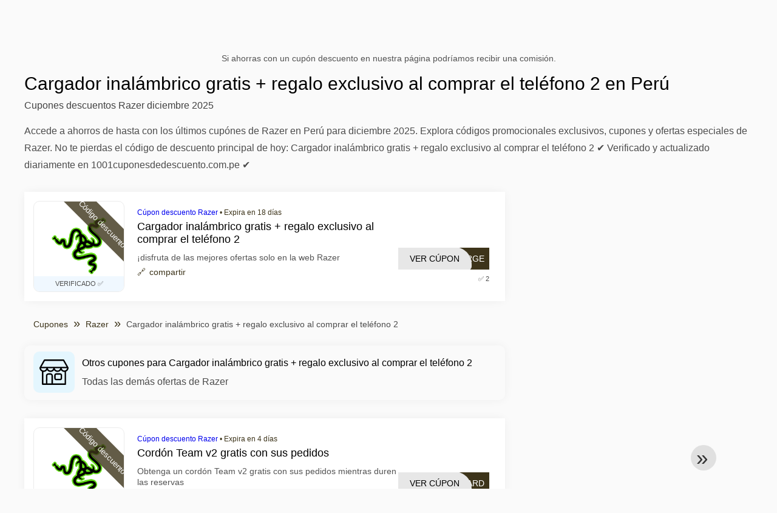

--- FILE ---
content_type: text/html; charset=UTF-8
request_url: https://www.1001cuponesdedescuento.com.pe/razer/cargador-inalambrico-gratis-regalo-exclusivo-al-comprar-el-telefono-2
body_size: 5708
content:
<!DOCTYPE html>
<html lang="es-PE">
<head>
  <meta charset="UTF-8">
  <meta name="viewport" content="width=device-width, initial-scale=1.0">
  <meta name="referrer" content="no-referrer-when-downgrade">
  

    <title>Cargador inalámbrico gratis + regalo exclusivo al comprar el teléfono 2 Códigos descuentos Razer Perú</title>
    <meta name="description" content="llll➤ Cargador inalámbrico gratis + regalo exclusivo al comprar el teléfono 2 en Perú ⭐ Códigos promocionales Razer y Códigos descuentos Razer ⭐ Únase a la comunidad Razer Perú">
    <meta name="robots" content="index, follow, max-image-preview:large">

            
        <meta property="og:site_name" content="1001cuponesdedescuento.com.pe">
        <meta property="og:title" content="Cargador inalámbrico gratis + regalo exclusivo al comprar el teléfono 2 en Perú">
        <meta property="og:description" content="llll➤ Cargador inalámbrico gratis + regalo exclusivo al comprar el teléfono 2 en Perú ⭐ Códigos promocionales Razer y Códigos descuentos Razer ⭐ Únase a la comunidad Razer Perú">
        <meta property="og:image" content="https://cdn.1001cuponesdedescuento.com.pe/logos/pe/300x240/cupones-de-descuento-razer.png">
        <meta property="og:type" content="website">
        <meta property="og:url" content="https://www.1001cuponesdedescuento.com.pe/razer/cargador-inalambrico-gratis-regalo-exclusivo-al-comprar-el-telefono-2">
        <meta property="og:locale" content="es_PE">
        <link rel="canonical" href="https://www.1001cuponesdedescuento.com.pe/razer/cargador-inalambrico-gratis-regalo-exclusivo-al-comprar-el-telefono-2">
    <!-- Favicons -->
        <link rel="icon" type="image/x-icon" href="/assets/img/favicons/pe/favicon.ico">
    <link rel="shortcut icon" href="/assets/img/favicons/pe/favicon32x32.png">
    <link rel="icon" type="image/png" sizes="32x32" href="/assets/img/favicons/pe/favicon32x32.png">
    <link rel="icon" type="image/png" sizes="16x16" href="/assets/img/favicons/pe/favicon16x16.png">
    <link rel="apple-touch-icon" type="image/png" sizes="180x180" href="/assets/img/favicons/pe/favicon180x180.png">
        <!-- Scripts -->
    <script defer src="https://www.1001cuponesdedescuento.com.pe/themes/maintheme/js/app.js?1"></script>
	<script type="text/javascript">var noindex = false,base64buffer = "",ajaxurl = "https:\/\/www.1001cuponesdedescuento.com.pe\/ajax.php",subfolder = "\/",wp_home = "https:\/\/www.1001cuponesdedescuento.com.pe\/",pua_urls = "[base64]",http_host = "1001cuponesdedescuento.com.pe",sharethis = "Hola, encontr\u00e9 este descuento peruano ",adpopmsg = "Desactiva tu bloqueador de anuncios para ver ofertas en Per\u00fa",google_tag_id = "G-WWD32V825H",google_cse_id = "4051e0e225a41a72b",maincountry = "PE",whitelabel_nr = "",wp_roothome = "https:\/\/www.1001cuponesdedescuento.com.pe",termname = "Razer",taxonomy = "",sticky = "1",fb_id = "",fb_name = "Razer",fb_country = "PE",fb_lang = "es_PE";</script>
	<script defer type="text/javascript" src="/assets/js/footer.js.php?81" crossorigin="anonymous"></script>

        <link rel="alternate" type="application/x-ndjson" href="https://www.1001cuponesdedescuento.com.pe/agentic-coupons.ndjson">
            <style>:root {
    --primary-color: #3d341a;
    --secondary-color: #68592d;
}
</style>
    <link rel="stylesheet" type="text/css" href="https://www.1001cuponesdedescuento.com.pe/themes/childtheme8/stylesheet.css?35">
</head>
<body>
<div id="overlay"></div>
<div id="popup">
<span id="popupclose">X</span>
<div class="popupcontent">
</div>
<span id="adpopup"></span>
</div>
<header class="header" data-com-header>
<a class="header-logo" href="https://www.1001cuponesdedescuento.com.pe/" style="background-image:url(https://cdn.1001cuponesdedescuento.com.pe/images/1001logo_es.png);" title="1001cuponesdedescuento.com.pe"></a>
 <div class="header-search">
    <input type="text" class="__input" id="name_input" placeholder="Buscar tiendas en Perú">
    <ul id="huge_list"></ul>
    <div class="__btn" id="name_input_btn"></div>
</div>
<nav class="header-nav">
<ul class="__items">
<li class="__item">
<span class="__item-text"><a href="/top20-vouchercodes">Top 20</a></span>
</li>
<li class="__item">
<span class="__item-text"><a href="/about-us">Acerca de nosotros</a></span>
</li>
</ul>
</nav>
<div class="header-hamburger"><div></div><div></div><div></div></div>
</header>
<div class="affiliate-disclaimer" style="font-size:.75rem;margin:auto;display:table;padding:4px 0;z-index:1;position:relative;text-align:center;color:#525252;z-index:1;">
Si ahorras con un cupón descuento en nuestra página podríamos recibir una comisión.</div><main><section class="section _storetop">
  <div class="section-wrap">
  <div class="storetop">
      <div class="__text">
        <h1>Cargador inalámbrico gratis + regalo exclusivo al comprar el teléfono 2 en Perú</h1>
        <h2>Cupones descuentos Razer diciembre 2025</h2>
      </div>
    </div>
    Accede a ahorros de hasta con los últimos cupónes de Razer en Perú para diciembre 2025. Explora códigos promocionales exclusivos, cupones y ofertas especiales de Razer. No te pierdas el código de descuento principal de hoy: Cargador inalámbrico gratis + regalo exclusivo al comprar el teléfono 2 ✔️ Verificado y actualizado diariamente en 1001cuponesdedescuento.com.pe ✔️  </div>
</section>
<div class="seplayout">
  <div class="seplayout-big">
         <div class="codelist">
      <div class="codelist-item itemid121699 hascode dc_code affiliate">
    <div class="__logo">
        <div class="__logo-img">
                        
            <div class="__logo-text" style="font-size:small;font-weight:normal;">
            <a href="/cupones-de-descuento-razer#121699" target="_blank" rel="noopener"><img data-orig="https://cdn.1001cuponesdedescuento.com.pe/logos/pe/cupones-de-descuento-razer.png" alt="Razer" width="126" height="46"></a>                        <div class="__logo-ver">VERIFICADO ✅</div>
                        </div>
            <div class="__logo-type">Código descuento</div>
        </div>
        
    </div>
    <div class="__desc offercontent" data-clipb="AFFCHARGE" data-id="121699">
    <div>
        <div class="__desc-data">
        <a href="/cupones-de-descuento-razer">Cúpon descuento Razer</a> &bull; <span class="testedtoday">Expira en 18 días</span>        </div>
            <span style="position:absolute;right:-3px;top:-5px;" class="flag flag-pe"></span>            <div class="__desc-title">
            <h3>Cargador inalámbrico gratis + regalo exclusivo al comprar el teléfono 2</h3>            </div>
            <div class="__desc-text">¡disfruta de las mejores ofertas solo en la web Razer</div>
                         <label class="__foot-share">compartir            <input type="checkbox">
            <div class="__sn"></div>
            </label>
                    </div>
        <div class="__foot">
        	            <div class="__foot-btn_row">
                <div class="__foot-btn">
                
                    <div title="Ver Cúpon" data-href="/cupones-de-descuento-razer#121699" data-id="121699">
                    <div class="__foot-btn-below">ARGE</div>
                    <div class="__foot-btn-above">Ver Cúpon</div>
                    </div>                </div>
                <div class="__foot_used">
                                        <div>&#9989; 2</div>
                                    </div>
            </div>
        </div>
    </div>
</div>
    </div>
    <ul class="breadcrumbs"><li><a href="https://www.1001cuponesdedescuento.com.pe/">Cupones</a></li><li><a href="/cupones-de-descuento-razer">Razer</a></li><li>Cargador inalámbrico gratis + regalo exclusivo al comprar el teléfono 2</li></ul>    <div class="codelist _separator">
      <div class="__septitle"><h3 style="font-size:16px;font-weight:500;">Otros cupones para Cargador inalámbrico gratis + regalo exclusivo al comprar el teléfono 2</h3></div>
      <div class="__septext">Todas las demás ofertas de Razer</div>
    </div>
    <div class="codelist">
      <div class="codelist-item itemid121694 hascode dc_code affiliate">
    <div class="__logo">
        <div class="__logo-img">
                        
            <div class="__logo-text" style="font-size:small;font-weight:normal;">
            <a href="/cupones-de-descuento-razer#121694" target="_blank" rel="noopener"><img data-orig="https://cdn.1001cuponesdedescuento.com.pe/logos/pe/cupones-de-descuento-razer.png" alt="Razer" width="126" height="46"></a>                        <div class="__logo-ver">VERIFICADO ✅</div>
                        </div>
            <div class="__logo-type">Código descuento</div>
        </div>
        
    </div>
    <div class="__desc offercontent" data-clipb="BTSLANYARD" data-id="121694">
    <div>
        <div class="__desc-data">
        <a href="/cupones-de-descuento-razer">Cúpon descuento Razer</a> &bull; <span class="testedtoday">Expira en 4 días</span>        </div>
            <span style="position:absolute;right:-3px;top:-5px;" class="flag flag-pe"></span>            <div class="__desc-title">
            <h3><a href="/razer/cordon-team-v2-gratis-con-sus-pedidos">Cordón Team v2 gratis con sus pedidos</a></h3>            </div>
            <div class="__desc-text">Obtenga un cordón Team v2 gratis con sus pedidos mientras duren las reservas</div>
                         <label class="__foot-share">compartir            <input type="checkbox">
            <div class="__sn"></div>
            </label>
                    </div>
        <div class="__foot">
        	            <div class="__foot-btn_row">
                <div class="__foot-btn">
                
                    <div title="Ver Cúpon" data-href="/cupones-de-descuento-razer#121694" data-id="121694">
                    <div class="__foot-btn-below">YARD</div>
                    <div class="__foot-btn-above">Ver Cúpon</div>
                    </div>                </div>
                <div class="__foot_used">
                                        <div>&#9989; 7</div>
                                    </div>
            </div>
        </div>
    </div>
</div>
<div class="codelist-item itemid121693 dc_amount hascode dc_code affiliate">
    <div class="__logo">
        <div class="__logo-img">
                        
            <div class="__logo-text" style="font-size:small;font-weight:normal;">
            <a href="/cupones-de-descuento-razer#121693" target="_blank" rel="noopener"><img data-orig="https://cdn.1001cuponesdedescuento.com.pe/logos/pe/cupones-de-descuento-razer.png" alt="Razer" width="126" height="46"></a>                        <div class="__logo-ver">VERIFICADO ✅</div>
                        </div>
            <div class="__logo-type">Código descuento</div>
        </div>
        
    </div>
    <div class="__desc offercontent" data-clipb="IMBACK" data-id="121693">
    <div>
        <div class="__desc-data">
        <a href="/cupones-de-descuento-razer">Cúpon descuento Razer</a> &bull; <span class="testedtoday">Expira en 2 días</span>        </div>
            <span style="position:absolute;right:-3px;top:-5px;" class="flag flag-pe"></span>            <div class="__desc-title">
            <h3><a href="/razer/obtenga-un-llavero-gratis-en-pedidos-superiores-a-99">Obtenga un llavero gratis en pedidos superiores a $99</a></h3>            </div>
            <div class="__desc-text">Ingrese este código de cupón al finalizar la compra y obtenga un llavero gratis en pedidos superiores a $99</div>
                         <label class="__foot-share">compartir            <input type="checkbox">
            <div class="__sn"></div>
            </label>
                    </div>
        <div class="__foot">
        	            <div class="__foot-btn_row">
                <div class="__foot-btn">
                
                    <div title="Ver Cúpon" data-href="/cupones-de-descuento-razer#121693" data-id="121693">
                    <div class="__foot-btn-below">BACK</div>
                    <div class="__foot-btn-above">Ver Cúpon</div>
                    </div>                </div>
                <div class="__foot_used">
                                        <div>&#9989; 16</div>
                                    </div>
            </div>
        </div>
    </div>
</div>
<div class="codelist-item itemid121704 hascode dc_code affiliate">
    <div class="__logo">
        <div class="__logo-img">
                        
            <div class="__logo-text" style="font-size:small;font-weight:normal;">
            <a href="/cupones-de-descuento-razer#121704" target="_blank" rel="noopener"><img data-orig="https://cdn.1001cuponesdedescuento.com.pe/logos/pe/cupones-de-descuento-razer.png" alt="Razer" width="126" height="46"></a>                        <div class="__logo-ver">VERIFICADO ✅</div>
                        </div>
            <div class="__logo-type">Código descuento</div>
        </div>
        
    </div>
    <div class="__desc offercontent" data-clipb="MCAPS" data-id="121704">
    <div>
        <div class="__desc-data">
        <a href="/cupones-de-descuento-razer">Cúpon descuento Razer</a> &bull; <span class="testedtoday">Expira en 11 días</span>        </div>
            <span style="position:absolute;right:-3px;top:-5px;" class="flag flag-pe"></span>            <div class="__desc-title">
            <h3><a href="/razer/juego-de-gorro-metalico-gratis-al-comprar-el-razer-huntsman-elite">Juego de gorro metálico gratis al comprar el Razer huntsman elite</a></h3>            </div>
            <div class="__desc-text">¡disfruta de las mejores ofertas solo en el sitio web Razer</div>
                         <label class="__foot-share">compartir            <input type="checkbox">
            <div class="__sn"></div>
            </label>
                    </div>
        <div class="__foot">
        	            <div class="__foot-btn_row">
                <div class="__foot-btn">
                
                    <div title="Ver Cúpon" data-href="/cupones-de-descuento-razer#121704" data-id="121704">
                    <div class="__foot-btn-below">CAPS</div>
                    <div class="__foot-btn-above">Ver Cúpon</div>
                    </div>                </div>
                <div class="__foot_used">
                                        <div>&#9989; 3</div>
                                    </div>
            </div>
        </div>
    </div>
</div>
<div class="codelist-item itemid121702 hascode dc_code affiliate">
    <div class="__logo">
        <div class="__logo-img">
                        
            <div class="__logo-text" style="font-size:small;font-weight:normal;">
            <a href="/cupones-de-descuento-razer#121702" target="_blank" rel="noopener"><img data-orig="https://cdn.1001cuponesdedescuento.com.pe/logos/pe/cupones-de-descuento-razer.png" alt="Razer" width="126" height="46"></a>                        <div class="__logo-ver">VERIFICADO ✅</div>
                        </div>
            <div class="__logo-type">Código descuento</div>
        </div>
        
    </div>
    <div class="__desc offercontent" data-clipb="DAISYTHX" data-id="121702">
    <div>
        <div class="__desc-data">
        <a href="/cupones-de-descuento-razer">Cúpon descuento Razer</a> &bull; <span class="testedtoday">Expira mañana</span>        </div>
            <span style="position:absolute;right:-3px;top:-5px;" class="flag flag-pe"></span>            <div class="__desc-title">
            <h3><a href="/razer/soporte-para-audifonos-razer-gratis-con-el-paquete-thx">Soporte para audífonos Razer gratis con el paquete thx</a></h3>            </div>
            <div class="__desc-text">Obtenga un soporte para audífonos Razer gratis con pedidos del paquete thx mientras duren las reservas</div>
                         <label class="__foot-share">compartir            <input type="checkbox">
            <div class="__sn"></div>
            </label>
                    </div>
        <div class="__foot">
        	            <div class="__foot-btn_row">
                <div class="__foot-btn">
                
                    <div title="Ver Cúpon" data-href="/cupones-de-descuento-razer#121702" data-id="121702">
                    <div class="__foot-btn-below">YTHX</div>
                    <div class="__foot-btn-above">Ver Cúpon</div>
                    </div>                </div>
                <div class="__foot_used">
                                        <div>&#9989; 6</div>
                                    </div>
            </div>
        </div>
    </div>
</div>
<div class="codelist-item itemid121700 dc_amount hascode dc_code affiliate">
    <div class="__logo">
        <div class="__logo-img">
                        
            <div class="__logo-text" style="font-size:small;font-weight:normal;">
            <a href="/cupones-de-descuento-razer#121700" target="_blank" rel="noopener"><img data-orig="https://cdn.1001cuponesdedescuento.com.pe/logos/pe/cupones-de-descuento-razer.png" alt="Razer" width="126" height="46"></a>                        <div class="__logo-ver">VERIFICADO ✅</div>
                        </div>
            <div class="__logo-type">Código descuento</div>
        </div>
        
    </div>
    <div class="__desc offercontent" data-clipb="RAZERAUGPER" data-id="121700">
    <div>
        <div class="__desc-data">
        <a href="/cupones-de-descuento-razer">Cúpon descuento Razer</a> &bull; <span class="testedtoday">Expira en 4 días</span>        </div>
            <span style="position:absolute;right:-3px;top:-5px;" class="flag flag-pe"></span>            <div class="__desc-title">
            <h3><a href="/razer/el-llavero-gratuito-del-equipo-razer-v2-con-pedidos-de-150">El llavero gratuito del equipo Razer v2 con pedidos de $150 +</a></h3>            </div>
            <div class="__desc-text">Razer ofrece calidad y precios bajos para todos, ¡visite el sitio web ahora</div>
                         <label class="__foot-share">compartir            <input type="checkbox">
            <div class="__sn"></div>
            </label>
                    </div>
        <div class="__foot">
        	            <div class="__foot-btn_row">
                <div class="__foot-btn">
                
                    <div title="Ver Cúpon" data-href="/cupones-de-descuento-razer#121700" data-id="121700">
                    <div class="__foot-btn-below">GPER</div>
                    <div class="__foot-btn-above">Ver Cúpon</div>
                    </div>                </div>
                <div class="__foot_used">
                                        <div>&#9989; 5</div>
                                    </div>
            </div>
        </div>
    </div>
</div>
<div class="codelist-item itemid121697 dc_amount hascode dc_code affiliate">
    <div class="__logo">
        <div class="__logo-img">
                        
            <div class="__logo-text" style="font-size:small;font-weight:normal;">
            <a href="/cupones-de-descuento-razer#121697" target="_blank" rel="noopener"><img data-orig="https://cdn.1001cuponesdedescuento.com.pe/logos/pe/cupones-de-descuento-razer.png" alt="Razer" width="126" height="46"></a>                        <div class="__logo-ver">VERIFICADO ✅</div>
                        </div>
            <div class="__logo-type">Código descuento</div>
        </div>
        
    </div>
    <div class="__desc offercontent" data-clipb="LINKUP" data-id="121697">
    <div>
        <div class="__desc-data">
        <a href="/cupones-de-descuento-razer">Cúpon descuento Razer</a> &bull; <span class="testedtoday">Expira en 11 días</span>        </div>
            <span style="position:absolute;right:-3px;top:-5px;" class="flag flag-pe"></span>            <div class="__desc-title">
            <h3><a href="/razer/llavero-team-razer-v2-gratis-con-compra-de-99">Llavero team Razer v2 gratis con compra de $99</a></h3>            </div>
            <div class="__desc-text">Razer kiyo, sneki snek, Razer bienes y servicios digitales</div>
                         <label class="__foot-share">compartir            <input type="checkbox">
            <div class="__sn"></div>
            </label>
                    </div>
        <div class="__foot">
        	            <div class="__foot-btn_row">
                <div class="__foot-btn">
                
                    <div title="Ver Cúpon" data-href="/cupones-de-descuento-razer#121697" data-id="121697">
                    <div class="__foot-btn-below">NKUP</div>
                    <div class="__foot-btn-above">Ver Cúpon</div>
                    </div>                </div>
                <div class="__foot_used">
                                        <div>&#9989; 5</div>
                                    </div>
            </div>
        </div>
    </div>
</div>
<div class="codelist-item itemid121696 dc_amount hascode dc_code affiliate">
    <div class="__logo">
        <div class="__logo-img">
                        
            <div class="__logo-text" style="font-size:small;font-weight:normal;">
            <a href="/cupones-de-descuento-razer#121696" target="_blank" rel="noopener"><img data-orig="https://cdn.1001cuponesdedescuento.com.pe/logos/pe/cupones-de-descuento-razer.png" alt="Razer" width="126" height="46"></a>                        <div class="__logo-ver">VERIFICADO ✅</div>
                        </div>
            <div class="__logo-type">Código descuento</div>
        </div>
        
    </div>
    <div class="__desc offercontent" data-clipb="ORGANIZED" data-id="121696">
    <div>
        <div class="__desc-data">
        <a href="/cupones-de-descuento-razer">Cúpon descuento Razer</a> &bull; <span class="testedtoday">Expira en 12 días</span>        </div>
            <span style="position:absolute;right:-3px;top:-5px;" class="flag flag-pe"></span>            <div class="__desc-title">
            <h3><a href="/razer/sujetacables-razer-gratis-coleccionable-cuando-gasta-99">Sujetacables Razer gratis coleccionable cuando gasta $99</a></h3>            </div>
            <div class="__desc-text">Excluye laptops Razer blade, teléfono Razer core y osvr</div>
                         <label class="__foot-share">compartir            <input type="checkbox">
            <div class="__sn"></div>
            </label>
                    </div>
        <div class="__foot">
        	            <div class="__foot-btn_row">
                <div class="__foot-btn">
                
                    <div title="Ver Cúpon" data-href="/cupones-de-descuento-razer#121696" data-id="121696">
                    <div class="__foot-btn-below">IZED</div>
                    <div class="__foot-btn-above">Ver Cúpon</div>
                    </div>                </div>
                <div class="__foot_used">
                                        <div>&#9989; 3</div>
                                    </div>
            </div>
        </div>
    </div>
</div>
<div class="codelist-item itemid121690 dc_amount hascode dc_code affiliate">
    <div class="__logo">
        <div class="__logo-img">
                        
            <div class="__logo-text" style="font-size:small;font-weight:normal;">
            <a href="/cupones-de-descuento-razer#121690" target="_blank" rel="noopener"><img data-orig="https://cdn.1001cuponesdedescuento.com.pe/logos/pe/cupones-de-descuento-razer.png" alt="Razer" width="126" height="46"></a>                        <div class="__logo-ver">VERIFICADO ✅</div>
                        </div>
            <div class="__logo-type">Código descuento</div>
        </div>
        
    </div>
    <div class="__desc offercontent" data-clipb="AFFRP2STAND" data-id="121690">
    <div>
        <div class="__desc-data">
        <a href="/cupones-de-descuento-razer">Cúpon descuento Razer</a> &bull; <span class="testedtoday">Expira mañana</span>        </div>
            <span style="position:absolute;right:-3px;top:-5px;" class="flag flag-pe"></span>            <div class="__desc-title">
            <h3><a href="/razer/promocion-razer-290-con-este-codigo-promocional-razer">Promoción Razer 290€ con este código promocional Razer</a></h3>            </div>
            <div class="__desc-text">290€ en el teléfono Razer 2 + soporte para teléfono móvil Razer edición limitada que se ofrece con este código promocional Razer</div>
                         <label class="__foot-share">compartir            <input type="checkbox">
            <div class="__sn"></div>
            </label>
                    </div>
        <div class="__foot">
        	            <div class="__foot-btn_row">
                <div class="__foot-btn">
                
                    <div title="Ver Cúpon" data-href="/cupones-de-descuento-razer#121690" data-id="121690">
                    <div class="__foot-btn-below">TAND</div>
                    <div class="__foot-btn-above">Ver Cúpon</div>
                    </div>                </div>
                <div class="__foot_used">
                                        <div>&#9989; 11</div>
                                    </div>
            </div>
        </div>
    </div>
</div>
<div class="codelist-item itemid121691 hascode dc_code affiliate">
    <div class="__logo">
        <div class="__logo-img">
                        
            <div class="__logo-text" style="font-size:small;font-weight:normal;">
            <a href="/cupones-de-descuento-razer#121691" target="_blank" rel="noopener"><img data-orig="https://cdn.1001cuponesdedescuento.com.pe/logos/pe/cupones-de-descuento-razer.png" alt="Razer" width="126" height="46"></a>                        <div class="__logo-ver">VERIFICADO ✅</div>
                        </div>
            <div class="__logo-type">Código descuento</div>
        </div>
        
    </div>
    <div class="__desc offercontent" data-clipb="CELLTOWER" data-id="121691">
    <div>
        <div class="__desc-data">
        <a href="/cupones-de-descuento-razer">Cúpon descuento Razer</a> &bull; <span class="testedtoday">Expira en 4 días</span>        </div>
            <span style="position:absolute;right:-3px;top:-5px;" class="flag flag-pe"></span>            <div class="__desc-title">
            <h3><a href="/razer/promo-razer-aproveche-el-soporte-gratuito-para-telefonos-inteligentes-codigo-de-promocion">Promo Razer aproveche el soporte gratuito para teléfonos inteligentes Código de promoción</a></h3>            </div>
            <div class="__desc-text">aproveche un soporte para teléfono inteligente gratuito para cualquier pedido de una computadora portátil blade es ahora</div>
                         <label class="__foot-share">compartir            <input type="checkbox">
            <div class="__sn"></div>
            </label>
                    </div>
        <div class="__foot">
        	            <div class="__foot-btn_row">
                <div class="__foot-btn">
                
                    <div title="Ver Cúpon" data-href="/cupones-de-descuento-razer#121691" data-id="121691">
                    <div class="__foot-btn-below">OWER</div>
                    <div class="__foot-btn-above">Ver Cúpon</div>
                    </div>                </div>
                <div class="__foot_used">
                                        <div>&#9989; 13</div>
                                    </div>
            </div>
        </div>
    </div>
</div>
<div class="codelist-item itemid121692 hascode dc_code affiliate">
    <div class="__logo">
        <div class="__logo-img">
                        
            <div class="__logo-text" style="font-size:small;font-weight:normal;">
            <a href="/cupones-de-descuento-razer#121692" target="_blank" rel="noopener"><img data-orig="https://cdn.1001cuponesdedescuento.com.pe/logos/pe/cupones-de-descuento-razer.png" alt="Razer" width="126" height="46"></a>                        <div class="__logo-ver">VERIFICADO ✅</div>
                        </div>
            <div class="__logo-type">Código descuento</div>
        </div>
        
    </div>
    <div class="__desc offercontent" data-clipb="ELITE" data-id="121692">
    <div>
        <div class="__desc-data">
        <a href="/cupones-de-descuento-razer">Cúpon descuento Razer</a> &bull; <span class="testedtoday">Expira en 4 días</span>        </div>
            <span style="position:absolute;right:-3px;top:-5px;" class="flag flag-pe"></span>            <div class="__desc-title">
            <h3><a href="/razer/obtenga-gratis-el-paquete-razer-l33t-cuando-compre-cualquier-computadora-portatil-razer">Obtenga gratis el paquete Razer l33t cuando compre cualquier computadora portátil Razer blade</a></h3>            </div>
            <div class="__desc-text">Ingrese este código de cupón al finalizar la compra para obtener el paquete Razer l33t gratis cuando compre cualquier computadora portátil Razer blade</div>
                         <label class="__foot-share">compartir            <input type="checkbox">
            <div class="__sn"></div>
            </label>
                    </div>
        <div class="__foot">
        	            <div class="__foot-btn_row">
                <div class="__foot-btn">
                
                    <div title="Ver Cúpon" data-href="/cupones-de-descuento-razer#121692" data-id="121692">
                    <div class="__foot-btn-below">LITE</div>
                    <div class="__foot-btn-above">Ver Cúpon</div>
                    </div>                </div>
                <div class="__foot_used">
                                        <div>&#9989; 33</div>
                                    </div>
            </div>
        </div>
    </div>
</div>
    </div>
    <div class="codelist _separator">
      <div class="__septitle">Tiendas en línea similares como Razer</div>
      <div class="__septext">Tiendas en Perú similares donde puedes ahorrar dinero</div>
    </div>
    <div class="codelist">
          </div>
     <section class="subscribe-second">
      
        <form autocomplete="on">
        <p style="font-size:1.2em;font-weight:bold;">¿No encontraste un descuento válido para Razer?</p>
        <p>Déjanos tu correo y lo buscaremos por ti — es gratis y te enviaremos los códigos directamente.</p>
        <div class="subscribe-form">
        <div class="__input _email">
            <input type="email" name="subemail" id="submail" placeholder="dirección de correo electrónico" value="">
        </div>
        <div class="__input _name">
            <input type="text" name="subname" id="subname" placeholder="Nombre / Apellido" value="">
        </div>
        <div style="display: flex; align-items: center;">
            <label style="display: flex;align-items: center;font-size: .85em;">
            <input type="checkbox" id="suboptin" style="margin: 0px 10px 2px 20px;">
            Recibe los mejores descuentos una vez por semana
        </label>
        </div>
        <input type="hidden" id="subprogram" value="Razer">
        <div class="__submit _male" onclick="sendform.call(this)">Suscribirse</div>
        <span id="subresponse" style="text-align:center;display:block;margin:20px;color:green;"></span>
        <p style="font-size:0.65em;">Enviamos como máximo un correo por semana.<br><span style="background:#fff;color:#B71C1C;">*** Puedes darte de baja en cualquier momento. ***</span></p>
        </div></form>    </section>
  </div>
</div>
</main><footer class="footer">
<div class="footer-nav"> <div class="__col"> <a href="/acerca-de-nosotros" class="__link">Acerca de nosotros</a> <a href="/nuestro-equipo" class="__link">Nuestro equipo</a> </div> <div class="__col"> <a href="/colabora-con-nosotros" class="__link">Colabora con nosotros</a> <a href="/entre-en-contacto" class="__link">Entre en contacto</a> </div> <div class="__col"> <a href="/terminos-y-condiciones" class="__link">Términos y condiciones</a> <a href="/la-empresa" class="__link">La empresa</a> </div> <div class="__col"> <a href="/affiliate-disclosure" class="__link">Divulgación de Afiliados</a> <a href="/preguntas-frecuentes" class="__link">Preguntas Frecuentes</a> <a href="/anadir-tu-codigo-descuento" class="__link">Añadir tus códigos</a> </div> </div> <div class="footer-stat"> <div class="__wrap"> <h3><a href="/" style="color:#fff;">Cupones y descuentos en Perú</a></h3> <div class="__items"> <div class="__item _facebook"> <div class="__item-text">+10000</div> <div class="__item-post">Facebook</div> </div> <div class="__item _comunity"> <div class="__item-text">+50000</div> <div class="__item-post">Comunidad</div> </div> <div class="__item _codes"> <div class="__item-text">Códigos Promocionales</div> <div class="__item-post">Probado y validado</div> </div> <div class="__item _youtube"> <div class="__item-text">YouTube</div> <div class="__item-post">Canal de vídeo</div> </div> <div class="__item _clients"> <div class="__item-text">Servicio al cliente</div> <div class="__item-post">24/7 disponible</div> </div> </div> <div style="margin:-30px auto 10px;display:table;"> <a href="https://play.google.com/store/apps/details?id=com.onezeroone.vouchers&amp;pcampaignid=pcampaignidMKT-Other-global-all-co-prtnr-py-PartBadge-Mar2515-1" target="_blank" rel="nofollow noopener" style="position:relative;"><img alt="Get it on Google Play" data-orig="/assets/img/en_badge_web_generic.png" height="60" loading="lazy" loading="lazy"></a> <a href="https://apple.co/3V8F8I4" target="_blank" rel="nofollow noopener" style="position:relative;"><img data-orig="/assets/img/app-store-badge.png" alt="Download on the App Store" height="60" loading="lazy" loading="lazy"></a> </div><div class="__foot"> <a href="/politica-de-privacidad">Política de privacidad</a> <a href="/la-empresa">La empresa</a> <a href="/entre-en-contacto">Entre en contacto</a> </div> </div> </div> <div class="footer-copy">2025 © 1001cuponesdedescuento.com.pe. Derechos de autor reservados </div></footer>
<div class="header-menu" data-com-headermenu>
<div class="__close">
<div></div>
<div></div>
</div>
<nav class="__body">
<a href="https://www.1001cuponesdedescuento.com.pe/">Cupones</a><a href="/coupon-brands">Marcas en Perú</a><a href="/categories">Categorías populares</a><a href="/online-shops">Tiendas online en Perú</a><a href="/coupon-tags">Etiquetas</a></nav>
</div>
<div class="stsidebar _left"></div>
<div class="stsidebar _right"></div>
<div class="scrolltop" data-com-scrolltop=""></div>
<script defer src="https://static.cloudflareinsights.com/beacon.min.js/vcd15cbe7772f49c399c6a5babf22c1241717689176015" integrity="sha512-ZpsOmlRQV6y907TI0dKBHq9Md29nnaEIPlkf84rnaERnq6zvWvPUqr2ft8M1aS28oN72PdrCzSjY4U6VaAw1EQ==" data-cf-beacon='{"version":"2024.11.0","token":"11595d0f67ef4e40a78aa486aa1f061d","r":1,"server_timing":{"name":{"cfCacheStatus":true,"cfEdge":true,"cfExtPri":true,"cfL4":true,"cfOrigin":true,"cfSpeedBrain":true},"location_startswith":null}}' crossorigin="anonymous"></script>
</body>
</html>


--- FILE ---
content_type: text/html; charset=utf-8
request_url: https://www.google.com/recaptcha/api2/aframe
body_size: 185
content:
<!DOCTYPE HTML><html><head><meta http-equiv="content-type" content="text/html; charset=UTF-8"></head><body><script nonce="QoOR6FHELvhMy8rHPxVXOQ">/** Anti-fraud and anti-abuse applications only. See google.com/recaptcha */ try{var clients={'sodar':'https://pagead2.googlesyndication.com/pagead/sodar?'};window.addEventListener("message",function(a){try{if(a.source===window.parent){var b=JSON.parse(a.data);var c=clients[b['id']];if(c){var d=document.createElement('img');d.src=c+b['params']+'&rc='+(localStorage.getItem("rc::a")?sessionStorage.getItem("rc::b"):"");window.document.body.appendChild(d);sessionStorage.setItem("rc::e",parseInt(sessionStorage.getItem("rc::e")||0)+1);localStorage.setItem("rc::h",'1765835125295');}}}catch(b){}});window.parent.postMessage("_grecaptcha_ready", "*");}catch(b){}</script></body></html>

--- FILE ---
content_type: image/svg+xml
request_url: https://www.1001cuponesdedescuento.com.pe/assets/img/foot_icons/facebook.svg
body_size: 341
content:
<?xml version="1.0" encoding="iso-8859-1"?>
<!-- Generator: Adobe Illustrator 19.0.0, SVG Export Plug-In . SVG Version: 6.00 Build 0)  -->
<svg version="1.1" id="Layer_1" fill="#fff" xmlns="http://www.w3.org/2000/svg" xmlns:xlink="http://www.w3.org/1999/xlink" x="0px" y="0px"
	 viewBox="0 0 512 512" style="enable-background:new 0 0 512 512;" xml:space="preserve">
<g>
	<g>
		<path d="M469.779,0H110.63c-4.428,0-8.017,3.589-8.017,8.017c0,4.427,3.588,8.017,8.017,8.017h359.148
			c14.441,0,26.188,11.748,26.188,26.188v427.557c0,14.44-11.747,26.188-26.188,26.188H323.875V392.818
			c0-4.427-3.588-8.017-8.017-8.017c-4.428,0-8.017,3.589-8.017,8.017v103.148h-52.376v-188.66c0-4.427-3.588-8.017-8.017-8.017
			H212.71v-52.376h34.739c4.428,0,8.017-3.589,8.017-8.017v-51.307c0-52.161,42.436-94.597,94.597-94.597h60.393v52.376h-60.393
			c-23.28,0-42.221,18.941-42.221,42.221v51.307c0,4.427,3.588,8.017,8.017,8.017h94.597v52.376h-94.597
			c-4.428,0-8.017,3.589-8.017,8.017v51.307c0,4.427,3.588,8.017,8.017,8.017c4.428,0,8.017-3.589,8.017-8.017v-43.29h94.597
			c4.428,0,8.017-3.589,8.017-8.017v-68.409c0-4.427-3.588-8.017-8.017-8.017h-94.597v-43.29c0-14.44,11.747-26.188,26.188-26.188
			h68.409c4.428,0,8.017-3.589,8.017-8.017V84.977c0-4.427-3.588-8.017-8.017-8.017h-68.409c-61.002,0-110.63,49.629-110.63,110.63
			v43.29h-34.739c-4.428,0-8.017,3.589-8.017,8.017v68.409c0,4.427,3.588,8.017,8.017,8.017h34.739v180.643H42.221
			c-14.441,0-26.188-11.748-26.188-26.188V42.221c0-14.44,11.747-26.188,26.188-26.188h34.205c4.428,0,8.017-3.589,8.017-8.017
			C84.443,3.589,80.854,0,76.426,0H42.221C18.941,0,0,18.941,0,42.221v427.557C0,493.059,18.941,512,42.221,512h427.557
			C493.059,512,512,493.059,512,469.779V42.221C512,18.941,493.059,0,469.779,0z"/>
	</g>
</g>
<g>
</g>
<g>
</g>
<g>
</g>
<g>
</g>
<g>
</g>
<g>
</g>
<g>
</g>
<g>
</g>
<g>
</g>
<g>
</g>
<g>
</g>
<g>
</g>
<g>
</g>
<g>
</g>
<g>
</g>
</svg>


--- FILE ---
content_type: image/svg+xml
request_url: https://www.1001cuponesdedescuento.com.pe/assets/img/foot_icons/group.svg
body_size: 2867
content:
<?xml version="1.0" encoding="iso-8859-1"?>
<!-- Generator: Adobe Illustrator 19.0.0, SVG Export Plug-In . SVG Version: 6.00 Build 0)  -->
<svg version="1.1" fill="#fff" id="Layer_1" xmlns="http://www.w3.org/2000/svg" xmlns:xlink="http://www.w3.org/1999/xlink" x="0px" y="0px"
	 viewBox="0 0 512 512" style="enable-background:new 0 0 512 512;" xml:space="preserve">
<g>
	<g>
		<path d="M451.72,237.26c-17.422-8.71-50.087-8.811-51.469-8.811c-4.142,0-7.5,3.358-7.5,7.5c0,4.142,3.358,7.5,7.5,7.5
			c8.429,0.001,32.902,1.299,44.761,7.228c1.077,0.539,2.221,0.793,3.348,0.793c2.751,0,5.4-1.52,6.714-4.147
			C456.927,243.618,455.425,239.113,451.72,237.26z"/>
	</g>
</g>
<g>
	<g>
		<path d="M489.112,344.041l-30.975-8.85c-1.337-0.382-2.271-1.62-2.271-3.011v-10.339c2.52-1.746,4.924-3.7,7.171-5.881
			c10.89-10.568,16.887-24.743,16.887-39.915v-14.267l2.995-5.989c3.287-6.575,5.024-13.936,5.024-21.286v-38.65
			c0-4.142-3.358-7.5-7.5-7.5H408.27c-26.244,0-47.596,21.352-47.596,47.596v0.447c0,6.112,1.445,12.233,4.178,17.699l3.841,7.682
			v12.25c0,19.414,9.567,36.833,24.058,47.315l0.002,10.836c0,1.671,0,2.363-6.193,4.133l-15.114,4.318l-43.721-15.898
			c0.157-2.063-0.539-4.161-2.044-5.742l-13.971-14.678v-24.64c1.477-1.217,2.933-2.467,4.344-3.789
			c17.625-16.52,27.733-39.844,27.733-63.991v-19.678c5.322-11.581,8.019-23.836,8.019-36.457v-80.19c0-4.142-3.358-7.5-7.5-7.5
			H232.037c-39.51,0-71.653,32.144-71.653,71.653v16.039c0,12.621,2.697,24.876,8.019,36.457v16.931
			c0,28.036,12.466,53.294,32.077,69.946v25.22l-13.971,14.678c-1.505,1.581-2.201,3.679-2.044,5.742l-46.145,16.779
			c-3.344,1.216-6.451,2.863-9.272,4.858l-7.246-3.623c21.57-9.389,28.403-22.594,28.731-23.25c1.056-2.111,1.056-4.597,0-6.708
			c-5.407-10.814-6.062-30.635-6.588-46.561c-0.175-5.302-0.341-10.311-0.658-14.771c-2.557-35.974-29.905-63.103-63.615-63.103
			s-61.059,27.128-63.615,63.103c-0.317,4.461-0.483,9.47-0.658,14.773c-0.526,15.925-1.182,35.744-6.588,46.558
			c-1.056,2.111-1.056,4.597,0,6.708c0.328,0.656,7.147,13.834,28.76,23.234l-20.127,10.063C6.684,358.176,0,368.991,0,381.02
			v55.409c0,4.142,3.358,7.5,7.5,7.5s7.5-3.358,7.5-7.5V381.02c0-6.312,3.507-11.987,9.152-14.81l25.063-12.531l8.718,8.285
			c6.096,5.793,13.916,8.688,21.739,8.688c7.821,0,15.645-2.897,21.739-8.688l8.717-8.284l8.172,4.086
			c-3.848,6.157-6.032,13.377-6.032,20.94v57.725c0,4.142,3.358,7.5,7.5,7.5c4.142,0,7.5-3.358,7.5-7.5v-57.725
			c0-10.296,6.501-19.578,16.178-23.097l48.652-17.691l20.253,30.381c2.589,3.884,6.738,6.375,11.383,6.835
			c0.518,0.051,1.033,0.076,1.547,0.076c4.098,0,8.023-1.613,10.957-4.546l12.356-12.356v78.124c0,4.142,3.358,7.5,7.5,7.5
			c4.142,0,7.5-3.358,7.5-7.5v-78.124l12.356,12.356c2.933,2.934,6.858,4.547,10.957,4.547c0.513,0,1.029-0.025,1.546-0.076
			c4.646-0.46,8.795-2.951,11.384-6.835l20.254-30.38l48.651,17.691c9.676,3.519,16.178,12.801,16.178,23.097v57.725
			c0,4.142,3.358,7.5,7.5,7.5c4.142,0,7.5-3.358,7.5-7.5v-57.725c0-10.428-4.143-20.208-11.093-27.441l1.853-0.529
			c1.869-0.534,4.419-1.265,6.979-2.52l19.149,19.149v69.066c0,4.142,3.358,7.5,7.5,7.5c4.142,0,7.5-3.358,7.5-7.5v-69.066
			l19.016-19.016c1.011,0.514,2.073,0.948,3.191,1.267l30.976,8.85c7.07,2.02,12.009,8.567,12.009,15.921v62.044
			c0,4.142,3.358,7.5,7.5,7.5c4.142,0,7.5-3.358,7.5-7.5v-62.044C512,360.371,502.588,347.892,489.112,344.041z M48.115,330.794
			c-14.029-5.048-21.066-11.778-24.07-15.453c2.048-5.354,3.376-11.486,4.275-17.959c4.136,9.917,11.063,18.383,19.795,24.423
			V330.794z M91.08,351.092c-6.397,6.078-16.418,6.077-22.813-0.001l-6.975-6.628c1.177-2.205,1.824-4.705,1.824-7.324v-7.994
			c5.232,1.635,10.794,2.517,16.558,2.517c5.757,0,11.316-0.886,16.557-2.512l-0.001,7.988c0,2.62,0.646,5.121,1.824,7.327
			L91.08,351.092z M79.676,316.662c-22.396,0-40.615-18.22-40.615-40.615c0-4.142-3.358-7.5-7.5-7.5c-0.42,0-0.83,0.043-1.231,0.11
			c0.022-0.645,0.043-1.291,0.065-1.93c0.167-5.157,0.328-10.028,0.625-14.206c0.958-13.476,6.343-25.894,15.163-34.968
			c8.899-9.156,20.793-14.198,33.491-14.198s24.591,5.042,33.491,14.198c8.82,9.074,14.205,21.492,15.163,34.968
			c0.296,4.177,0.458,9.047,0.628,14.203c0.015,0.443,0.03,0.892,0.045,1.338c-8.16-12.572-20.762-21.837-37.045-27.069
			c-15.043-4.833-27.981-4.534-28.527-4.52c-1.964,0.055-3.828,0.877-5.191,2.291l-13.532,14.034
			c-2.875,2.982-2.789,7.73,0.193,10.605s7.73,2.788,10.605-0.193l11.26-11.677c9.697,0.474,40.894,4.102,53.027,30.819
			C116.738,302.04,99.816,316.662,79.676,316.662z M111.229,330.819l0.001-8.945c8.725-6.007,15.662-14.457,19.801-24.449
			c0.899,6.458,2.226,12.576,4.27,17.918C132.314,318.983,125.244,325.773,111.229,330.819z M183.403,209.145v-18.608
			c0-1.129-0.255-2.244-0.746-3.261c-4.826-9.994-7.273-20.598-7.273-31.518V139.72c0-31.239,25.415-56.653,56.653-56.653h104.769
			v72.692c0,10.92-2.447,21.524-7.273,31.518c-0.491,1.017-0.746,2.132-0.746,3.261v21.355c0,20.311-8.165,39.15-22.991,53.047
			c-1.851,1.734-3.772,3.36-5.758,4.875c-0.044,0.03-0.086,0.063-0.129,0.094c-13.889,10.545-30.901,15.67-48.667,14.519
			C213.201,281.965,183.403,248.897,183.403,209.145z M225.632,360.056c-0.052,0.052-0.173,0.175-0.418,0.149
			c-0.244-0.024-0.34-0.167-0.381-0.229l-23.325-34.988l7.506-7.887l35.385,24.187L225.632,360.056z M256.095,331.113
			l-40.615-27.762v-14c10.509,5.681,22.276,9.234,34.791,10.044c1.977,0.128,3.942,0.191,5.901,0.191
			c14.341,0,28.143-3.428,40.538-9.935v13.7L256.095,331.113z M287.357,359.978c-0.041,0.062-0.137,0.205-0.381,0.229
			c-0.245,0.031-0.365-0.098-0.418-0.149l-18.767-18.767l35.385-24.188l7.507,7.887L287.357,359.978z M424.308,353.65l-17.02-17.019
			c0.297-1.349,0.465-2.826,0.464-4.455l-0.001-3.165c4.723,1.55,9.701,2.47,14.852,2.624c0.578,0.018,1.151,0.026,1.727,0.026
			c5.692,0,11.248-0.86,16.536-2.501v3.02c0,1.496,0.188,2.962,0.542,4.371L424.308,353.65z M452.591,305.196
			c-7.949,7.714-18.45,11.788-29.537,11.446c-21.704-0.651-39.361-19.768-39.361-42.613v-14.021c0-1.165-0.271-2.313-0.792-3.354
			l-4.633-9.266c-1.697-3.395-2.594-7.195-2.594-10.991v-0.447c0-17.974,14.623-32.596,32.596-32.596h64.673v31.15
			c0,5.034-1.19,10.075-3.441,14.578l-3.786,7.572c-0.521,1.042-0.792,2.189-0.792,3.354v16.038
			C464.924,287.126,460.544,297.478,452.591,305.196z"/>
	</g>
</g>
<g>
	<g>
		<path d="M472.423,380.814c-4.142,0-7.5,3.358-7.5,7.5v48.115c0,4.142,3.358,7.5,7.5,7.5c4.142,0,7.5-3.358,7.5-7.5v-48.115
			C479.923,384.173,476.565,380.814,472.423,380.814z"/>
	</g>
</g>
<g>
	<g>
		<path d="M39.577,390.728c-4.142,0-7.5,3.358-7.5,7.5v38.201c0,4.142,3.358,7.5,7.5,7.5c4.142,0,7.5-3.358,7.5-7.5v-38.201
			C47.077,394.087,43.719,390.728,39.577,390.728z"/>
	</g>
</g>
<g>
	<g>
		<path d="M317.532,158.475c-28.366-28.366-87.715-22.943-111.917-19.295c-7.623,1.149-13.155,7.6-13.155,15.339v17.278
			c0,4.142,3.358,7.5,7.5,7.5c4.142,0,7.5-3.358,7.5-7.5v-17.279c0-0.255,0.168-0.473,0.392-0.507
			c9.667-1.457,28.85-3.705,48.725-2.38c23.388,1.557,40.328,7.428,50.349,17.45c2.929,2.929,7.678,2.929,10.606,0
			C320.461,166.152,320.461,161.403,317.532,158.475z"/>
	</g>
</g>
<g>
	<g>
		<path d="M167.884,396.853c-4.142,0-7.5,3.358-7.5,7.5v32.077c0,4.142,3.358,7.5,7.5,7.5c4.142,0,7.5-3.358,7.5-7.5v-32.077
			C175.384,400.212,172.026,396.853,167.884,396.853z"/>
	</g>
</g>
<g>
	<g>
		<path d="M344.306,396.853c-4.142,0-7.5,3.358-7.5,7.5v32.077c0,4.142,3.358,7.5,7.5,7.5c4.142,0,7.5-3.358,7.5-7.5v-32.077
			C351.806,400.212,348.448,396.853,344.306,396.853z"/>
	</g>
</g>
<g>
</g>
<g>
</g>
<g>
</g>
<g>
</g>
<g>
</g>
<g>
</g>
<g>
</g>
<g>
</g>
<g>
</g>
<g>
</g>
<g>
</g>
<g>
</g>
<g>
</g>
<g>
</g>
<g>
</g>
</svg>


--- FILE ---
content_type: image/svg+xml
request_url: https://www.1001cuponesdedescuento.com.pe/assets/img/foot_icons/conversation.svg
body_size: 1649
content:
<?xml version="1.0" encoding="iso-8859-1"?>
<!-- Generator: Adobe Illustrator 19.0.0, SVG Export Plug-In . SVG Version: 6.00 Build 0)  -->
<svg version="1.1" id="Capa_1" fill="#fff" xmlns="http://www.w3.org/2000/svg" xmlns:xlink="http://www.w3.org/1999/xlink" x="0px" y="0px"
	 viewBox="0 0 512 512" style="enable-background:new 0 0 512 512;" xml:space="preserve">
<g>
	<g>
		<path d="M181.72,366.814c-0.723-0.206-1.463-0.322-2.208-0.362c10.954-11.513,17.7-27.066,17.7-44.174v-52.611
			c0-0.481-0.046-0.95-0.111-1.412c0.066-0.95,0.111-1.906,0.111-2.872v-33.286c0-5.523-4.477-10-10-10h-67.073
			c-28.245,0-51.223,22.979-51.223,51.223v48.958c0,17.108,6.745,32.661,17.7,44.174c-0.744,0.04-1.484,0.156-2.206,0.362
			C37.153,371.093,0,410.924,0,459.276V502c0,5.523,4.477,10,10,10h246.127c5.523,0,10-4.477,10-10v-42.724
			C266.127,410.925,228.976,371.094,181.72,366.814z M88.916,286.001v-12.682c0-17.216,14.007-31.223,31.223-31.223h57.073v23.286
			c0,11.723-9.537,21.26-21.26,21.26H88.916V286.001z M88.916,306.642h67.036c7.772,0,15.047-2.162,21.26-5.914v21.549
			c0,24.343-19.805,44.148-44.148,44.148c-24.343,0-44.148-19.805-44.148-44.148V306.642z M154.829,386.426l-21.765,21.766
			l-21.765-21.766H154.829z M246.128,492L246.128,492H20v-20h41.5c5.523,0,10-4.477,10-10s-4.477-10-10-10H20.365
			c3.359-33.716,29.806-60.717,63.255-64.969l42.373,42.373c1.875,1.875,4.419,2.929,7.071,2.929c2.652,0,5.196-1.054,7.071-2.929
			l42.373-42.373c35.824,4.553,63.62,35.204,63.62,72.245V492z"/>
	</g>
</g>
<g>
	<g>
		<path d="M427.595,144.718c-0.723-0.206-1.464-0.322-2.21-0.362c10.954-11.513,17.699-27.066,17.699-44.174V47.57
			c0-0.481-0.046-0.95-0.111-1.412c0.066-0.95,0.111-1.906,0.111-2.872V10c0-5.523-4.477-10-10-10h-67.073
			c-28.245,0-51.223,22.979-51.223,51.223v48.958c0,17.108,6.745,32.661,17.699,44.174c-0.745,0.04-1.487,0.156-2.21,0.362
			c-47.255,4.281-84.405,44.112-84.405,92.462v42.723c0,5.523,4.477,10,10,10h80.46c5.523,0,10-4.477,10-10s-4.477-10-10-10h-70.46
			V237.18c0-37.041,27.795-67.692,63.619-72.245l42.373,42.373c1.953,1.953,4.512,2.929,7.071,2.929s5.119-0.976,7.071-2.929
			l42.373-42.373C464.205,169.489,492,200.139,492,237.18v32.723h-73.667c-5.523,0-10,4.477-10,10s4.477,10,10,10H502
			c5.523,0,10-4.477,10-10V237.18C512,188.83,474.849,148.999,427.595,144.718z M378.937,186.095l-21.765-21.765h43.53
			L378.937,186.095z M423.085,100.181c0,24.343-19.805,44.148-44.148,44.148s-44.148-19.804-44.148-44.147V84.546h67.036
			c7.772,0,15.047-2.163,21.26-5.914V100.181z M423.085,43.286c0,11.723-9.537,21.26-21.26,21.26h-67.036v-0.641V51.223
			c0-17.216,14.007-31.223,31.223-31.223h57.073V43.286z"/>
	</g>
</g>
<g>
	<g>
		<path d="M386.01,272.83c-1.86-1.86-4.44-2.93-7.07-2.93c-2.64,0-5.21,1.07-7.07,2.93c-1.87,1.86-2.93,4.44-2.93,7.07
			c0,2.64,1.06,5.21,2.93,7.07c1.86,1.87,4.43,2.93,7.07,2.93c2.63,0,5.21-1.06,7.07-2.93c1.86-1.86,2.93-4.43,2.93-7.07
			C388.94,277.27,387.87,274.69,386.01,272.83z"/>
	</g>
</g>
<g>
	<g>
		<path d="M267.405,139.929l-41.821-41.821V50c0-27.57-22.43-50-50-50H50C22.43,0,0,22.43,0,50v88c0,27.57,22.43,50,50,50h125.583
			c20.674,0,38.702-12.407,46.266-31h38.484c4.044,0,7.691-2.437,9.239-6.173C271.12,147.091,270.264,142.789,267.405,139.929z
			 M214.554,137c-4.659,0-8.701,3.217-9.746,7.758C201.66,158.442,189.643,168,175.583,168H50c-16.542,0-30-13.458-30-30V50
			c0-16.542,13.458-30,30-30h125.583c16.542,0,30,13.458,30,30v52.25c0,2.652,1.054,5.196,2.929,7.071L236.191,137H214.554z"/>
	</g>
</g>
<g>
	<g>
		<path d="M462,324H336.417c-20.674,0-38.702,12.407-46.266,31h-38.484c-4.044,0-7.691,2.437-9.239,6.173
			c-1.548,3.736-0.692,8.038,2.167,10.898l41.821,41.821V462c0,27.57,22.43,50,50,50H462c27.57,0,50-22.43,50-50v-88
			C512,346.43,489.57,324,462,324z M492,462c0,16.542-13.458,30-30,30H336.417c-16.542,0-30-13.458-30-30v-52.25
			c0-2.652-1.054-5.196-2.929-7.071L275.809,375h21.637c4.659,0,8.701-3.217,9.746-7.758C310.34,353.558,322.357,344,336.417,344
			H462c16.542,0,30,13.458,30,30V462z"/>
	</g>
</g>
<g>
	<g>
		<path d="M444.156,391.392c-3.904-3.905-10.236-3.905-14.141,0l-26.583,26.583l-12.361-12.361c-3.905-3.905-10.237-3.905-14.143,0
			c-3.905,3.905-3.905,10.237,0,14.143l19.432,19.432c1.953,1.953,4.512,2.929,7.071,2.929s5.119-0.976,7.071-2.929l33.654-33.654
			C448.061,401.63,448.061,395.298,444.156,391.392z"/>
	</g>
</g>
<g>
	<g>
		<path d="M158.253,66.268c-1.182-17.147-15.004-30.969-32.151-32.151c-9.723-0.669-18.991,2.611-26.091,9.239
			c-7.001,6.535-11.017,15.775-11.017,25.349c0.001,5.524,4.478,10.001,10.001,10.001s10-4.477,10-10
			c0-4.111,1.656-7.921,4.664-10.729c3.003-2.804,6.938-4.196,11.069-3.906c7.239,0.499,13.074,6.334,13.573,13.573
			c0.505,7.319-4.293,13.787-11.408,15.379c-7.788,1.742-13.227,8.513-13.227,16.465v5.335c0,5.523,4.477,10,10,10s10-4.477,10-10
			v-2.91C149.16,97.291,159.385,82.684,158.253,66.268z"/>
	</g>
</g>
<g>
	<g>
		<path d="M130.74,136.02c-1.86-1.86-4.44-2.93-7.07-2.93c-2.64,0-5.21,1.07-7.07,2.93c-1.87,1.86-2.93,4.44-2.93,7.07
			s1.06,5.21,2.93,7.07c1.86,1.86,4.43,2.93,7.07,2.93c2.63,0,5.21-1.07,7.07-2.93c1.86-1.86,2.93-4.44,2.93-7.07
			S132.6,137.88,130.74,136.02z"/>
	</g>
</g>
<g>
	<g>
		<path d="M108.57,454.93c-1.86-1.86-4.44-2.93-7.07-2.93s-5.21,1.07-7.07,2.93s-2.93,4.44-2.93,7.07s1.07,5.21,2.93,7.07
			c1.86,1.86,4.44,2.93,7.07,2.93s5.21-1.07,7.07-2.93s2.93-4.44,2.93-7.07S110.43,456.79,108.57,454.93z"/>
	</g>
</g>
<g>
</g>
<g>
</g>
<g>
</g>
<g>
</g>
<g>
</g>
<g>
</g>
<g>
</g>
<g>
</g>
<g>
</g>
<g>
</g>
<g>
</g>
<g>
</g>
<g>
</g>
<g>
</g>
<g>
</g>
</svg>
